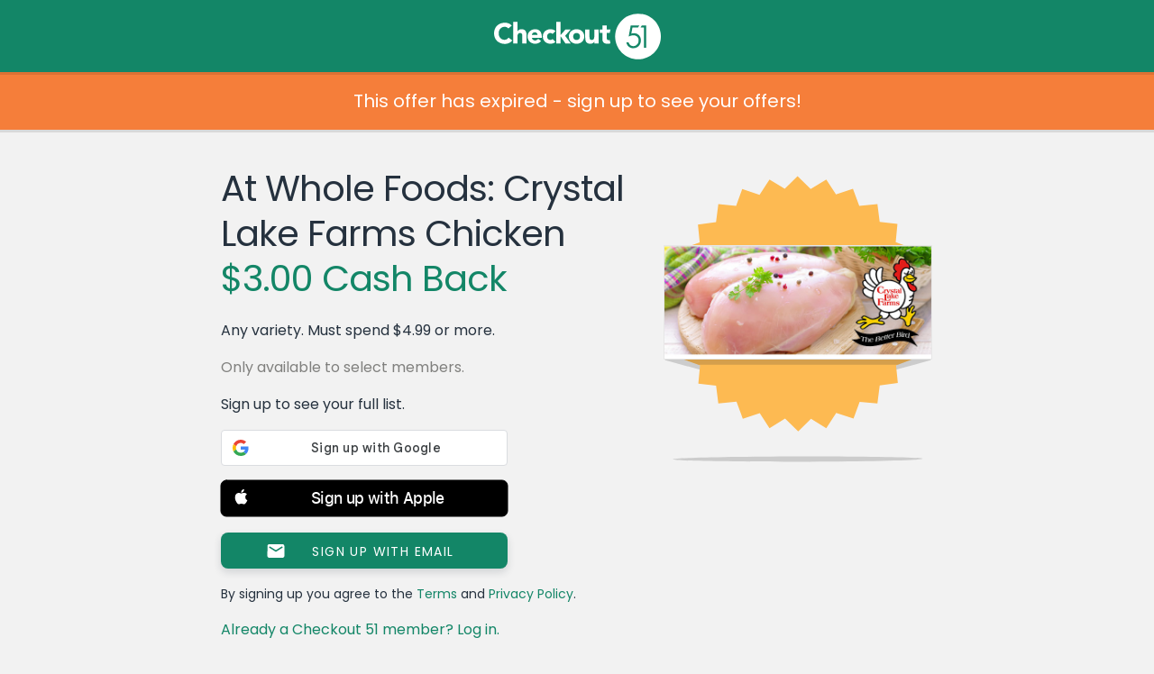

--- FILE ---
content_type: text/css
request_url: https://www.checkout51.com/shared/assets/css/google_login.css
body_size: 466
content:
#google_button_container {
    text-align: center;
    width: 318px;
    margin: 0 auto;
}

#google-error-modal-content {
    width: 230px;
}

#google_button_container.hide {
    display: none;
}

#google-error-modal-content.modal-content-permission {
    height: 280px;
}

#google-error-modal-content.modal-content-fail {
    height: 230px;
}


--- FILE ---
content_type: text/javascript; charset=utf-8
request_url: https://app.link/_r?sdk=web2.86.5&branch_key=key_live_loslNUuyCwAXWKQcgg0Hxlmorrasq6Yx&callback=branch_callback__0
body_size: 70
content:
/**/ typeof branch_callback__0 === 'function' && branch_callback__0("1542604784961638312");